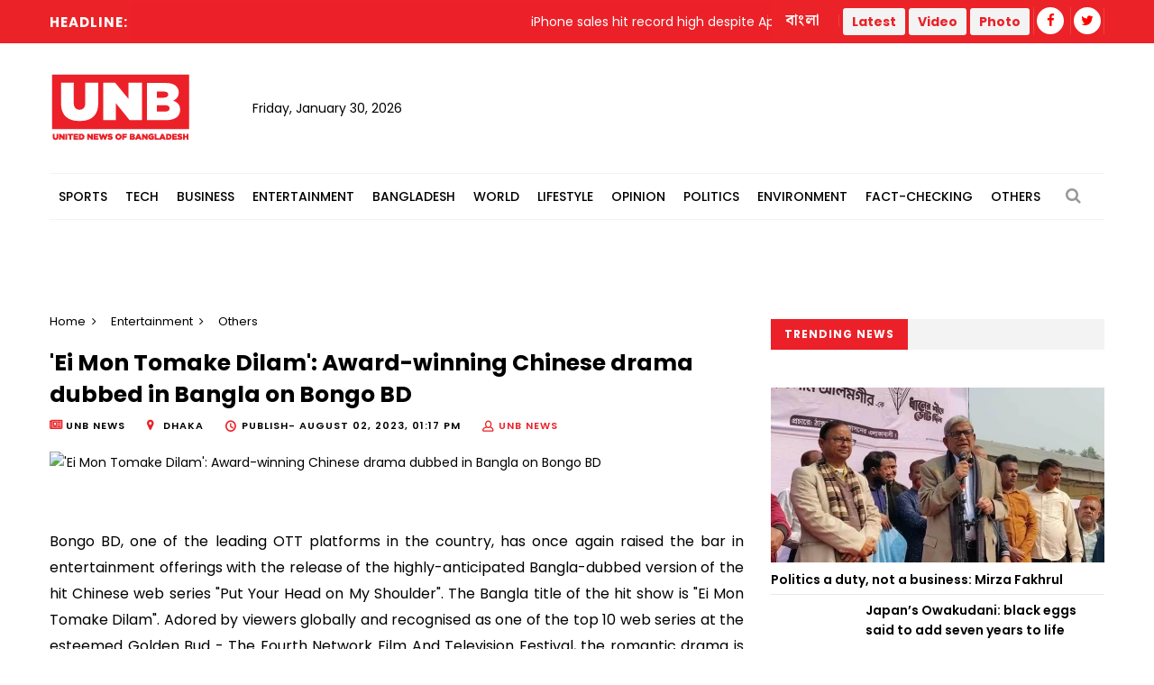

--- FILE ---
content_type: text/html; charset=UTF-8
request_url: https://www.unb.com.bd/category/Entertainment/ei-mon-tomake-dilam-award-winning-chinese-drama-dubbed-in-bangla-on-bongo-bd/119714
body_size: 12891
content:
<!DOCTYPE html>
<html lang="en"> 
<head>
    <meta charset="utf-8">
    <meta name="language" content="English">
    <meta http-equiv="X-UA-Compatible" content="IE=edge">
    <meta name="viewport" content="width=device-width, initial-scale=1">
    <meta property="fb:app_id" content="1515376705199330">
    <meta property="fb:pages" content="1642706449346863" />
    <!-- CSRF Token -->
    <meta name="csrf-token" content="X5RmUMQ3mOsY6Kzeivp1hz7KtMbpKlk7a6LZlxt4">
    <!--Favicon-->
    <link rel="shortcut icon" href="https://www.unb.com.bd/v2/images/logo/favicon.png" type="image/png">
    <link rel="icon" href="https://www.unb.com.bd/v2/images/logo/favicon.png" type="image/png">
    <div itemscope itemtype="http://schema.org/WebSite">
        <meta itemprop="name" content="United News of Bangladesh"/>
        <meta itemprop="alternateName" content="UNB"/>
        <meta itemprop="url" content="https://unb.com.bd/"/>
    </div>
    <!--google-site-verification-->
    <meta name="google-site-verification" content="oKNBerQ1ohXdoO9PD0tMN8KQToaVIN2fhhkgNPwcw4g" />
    <!--robots.txt-->
    <meta name="publisher" content="UNB">
    <meta content="ALL" name="robots">
    <meta name="robots" content="index, follow">
    <meta name="googlebot" content="index, follow">
    <meta name="googlebot-news" content="index, follow">

    <!-- Google Tag Manager -->
    <script>(function(w,d,s,l,i){w[l]=w[l]||[];w[l].push({'gtm.start':
                new Date().getTime(),event:'gtm.js'});var f=d.getElementsByTagName(s)[0],
            j=d.createElement(s),dl=l!='dataLayer'?'&l='+l:'';j.async=true;j.src=
            'https://www.googletagmanager.com/gtm.js?id='+i+dl;f.parentNode.insertBefore(j,f);
        })(window,document,'script','dataLayer','GTM-5KVRVHP');</script>

    <!-- Global site tag (gtag.js) - Google Analytics -->
    <script async src="https://www.googletagmanager.com/gtag/js?id=UA-72431235-3"></script>
    <script>
        window.dataLayer = window.dataLayer || [];
        function gtag(){dataLayer.push(arguments);}
        gtag('js', new Date());
        gtag('config', 'UA-72431235-3');
    </script>

    <!-- Google Analytics pageview -->
    <script>
        (function(i,s,o,g,r,a,m){i['GoogleAnalyticsObject']=r;i[r]=i[r]||function(){
            (i[r].q=i[r].q||[]).push(arguments)},i[r].l=1*new Date();a=s.createElement(o),
            m=s.getElementsByTagName(o)[0];a.async=1;a.src=g;m.parentNode.insertBefore(a,m)
        })(window,document,'script','https://www.google-analytics.com/analytics.js','ga');
        ga('create', 'UA-72431235-3', 'auto');
        ga('require', 'GTM-M59JM6F');
        ga('send', 'pageview');
    </script>

    <!-- schema.org markup -->
    <script data-schema="Organization" type="application/ld+json">
        {
          "@context": "https://schema.org",
          "@type": "NewsMediaOrganization",
          "name": "United News Bangladesh",
          "alternateName": "UNB",
          "url": "https://unb.com.bd",
          "logo": "https://unb.com.bd/frontend/images/unb-logo.png",
          "contactPoint": {
            "@type": "ContactPoint",
            "telephone": "+880-2-41030442",
            "contactType": "customer service",
            "areaServed": "BD",
            "availableLanguage": "en"
          },
          "sameAs": [
            "https://www.facebook.com/unbnewsroom",
            "https://twitter.com/unbnewsroom",
            "https://www.instagram.com/unbnewsroom/",
            "https://www.youtube.com/channel/UCO2Ds5LXqzQSH6HMnJFWYBA",
            "https://www.linkedin.com/company/united-news-bangladesh-unbconnect-com-",
            "https://www.unb.com.bd"
          ],
        "potentialAction": {
            "@type": "SearchAction",
            "target": "https://unb.com.bd/search?search={search_term_string}https://unb.com.bd/search?search=pm",
            "query-input": "required name=search_term_string"
          }
        }
    </script>

<script async src="https://www.googletagmanager.com/gtag/js?id=G-LH3TNDL4L7"></script>
<script>
  window.dataLayer = window.dataLayer || [];
  function gtag(){dataLayer.push(arguments);}
  gtag('js', new Date());

  gtag('config', 'G-LH3TNDL4L7');
</script>

    <!-- head meta's  -->
    
    <meta http-equiv="Content-Security-Policy" content="script-src 'self' ajax.cloudflare.com;">

    <title>&#039;Ei Mon Tomake Dilam&#039;: Award-winning Chinese drama dubbed in Bangla on Bongo BD  </title>
    <meta name="title" content=" &#039;Ei Mon Tomake Dilam&#039;: Award-winning Chinese drama dubbed in Bangla on Bongo BD  ">
    <meta name="abstract" content=" Bongo BD, one of the leading OTT platforms in the country, has once again raised the bar in entertainment offerings with the release of the highly-anticipated Bangla-dubbed version of the hit Chinese web series "Put Your Head on My Shoulder". The Bangla title of the hit show is "Ei Mon Tomake Dilam". Adored by viewers globally and recognised as one of the top 10 web series at the esteemed Golden Bud - The Fourth Network Film And Television Festival, the romantic drama is set to captivate Bangla-speaking audiences.
Based on the popular Chinese no ">
    <meta name="description" content=" Bongo BD, one of the leading OTT platforms in the country, has once again raised the bar in entertainment offerings with the release of the highly-anticipated Bangla-dubbed version of the hit Chinese web series "Put Your Head on My Shoulder". The Bangla title of the hit show is "Ei Mon Tomake Dilam". Adored by viewers globally and recognised as one of the top 10 web series at the esteemed Golden Bud - The Fourth Network Film And Television Festival, the romantic drama is set to captivate Bangla-speaking audiences.
Based on the popular Chinese no ">
    <meta name="keywords" content="  ">
    <meta name="news_keywords" content="  ">
    <!-- <link rel="canonical" href="https://www.unb.com.bd/m/category/Entertainment/ei-mon-tomake-dilam-award-winning-chinese-drama-dubbed-in-bangla-on-bongo-bd/119714" /> -->
    <!-- <link rel="canonical" href="https://www.unb.com.bd/index.php/m/category/Entertainment/ei-mon-tomake-dilam-award-winning-chinese-drama-dubbed-in-bangla-on-bongo-bd/119714" /> -->
    <!-- <link rel="canonical" href="https://www.unb.com.bd/index.php/category/Entertainment/ei-mon-tomake-dilam-award-winning-chinese-drama-dubbed-in-bangla-on-bongo-bd/119714" /> -->
    <link rel="canonical" href="https://www.unb.com.bd/category/entertainment/ei-mon-tomake-dilam-award-winning-chinese-drama-dubbed-in-bangla-on-bongo-bd/119714" />


    <meta property="og:site_name" content="unb.com.bd">
    <meta property="og:type" content="article">
    <meta property="og:locale" content="en_US">
    <meta property="og:title" content=" &#039;Ei Mon Tomake Dilam&#039;: Award-winning Chinese drama dubbed in Bangla on Bongo BD  ">
    <meta property="og:description" content=" Bongo BD, one of the leading OTT platforms in the country, has once again raised the bar in entertainment offerings with the release of the highly-anticipated Bangla-dubbed version of the hit Chinese web series "Put Your Head on My Shoulder". The Bangla title of the hit show is "Ei Mon Tomake Dilam". Adored by viewers globally and recognised as one of the top 10 web series at the esteemed Golden Bud - The Fourth Network Film And Television Festival, the romantic drama is set to captivate Bangla-speaking audiences.
Based on the popular Chinese no ">
    <meta property="og:url" content="https://www.unb.com.bd/category/Entertainment/ei-mon-tomake-dilam-award-winning-chinese-drama-dubbed-in-bangla-on-bongo-bd/119714">
    <meta property="og:image" content="https://www.unb.com.bd/watermark/category/Entertainment/english/119714/ei-mon-tomake-dilam-award-winning-chinese-drama-dubbed-in-bangla-on-bongo-bd">
    <meta property="og:image:secure_url" content="https://www.unb.com.bd/watermark/category/Entertainment/english/119714/ei-mon-tomake-dilam-award-winning-chinese-drama-dubbed-in-bangla-on-bongo-bd">

    <meta property="og:image:alt" content="https://www.unb.com.bd/v2/images/logo/unb-social-media.jpg">
    <meta property="og:image:width" content="1200" />
    <meta property="og:image:height" content="630" />

    <meta name="twitter:card" content="summary_large_image">
    <meta name="twitter:site" content="unb.com.bd">
    <meta name="twitter:title" content=" &#039;Ei Mon Tomake Dilam&#039;: Award-winning Chinese drama dubbed in Bangla on Bongo BD  ">
    <meta name="twitter:description" content=" Bongo BD, one of the leading OTT platforms in the country, has once again raised the bar in entertainment offerings with the release of the highly-anticipated Bangla-dubbed version of the hit Chinese web series "Put Your Head on My Shoulder". The Bangla title of the hit show is "Ei Mon Tomake Dilam". Adored by viewers globally and recognised as one of the top 10 web series at the esteemed Golden Bud - The Fourth Network Film And Television Festival, the romantic drama is set to captivate Bangla-speaking audiences.
Based on the popular Chinese no ">
    <meta name="twitter:url" content="https://www.unb.com.bd/category/Entertainment/ei-mon-tomake-dilam-award-winning-chinese-drama-dubbed-in-bangla-on-bongo-bd/119714" />
    <meta name="twitter:image" content="https://cosmosgroup.sgp1.digitaloceanspaces.com/news/1656636.webp " />

    <b:if cond='data:blog.postImageUrl'>
        <meta content='https://cosmosgroup.sgp1.digitaloceanspaces.com/news/1656636.webp ' name='twitter:image'/>
    </b:if>

    <!-- ====================== External  Stylesheets ========================== -->
    <link href="https://www.unb.com.bd/v2/css/bootstrap.css" rel="stylesheet" defer>
    <link href="https://www.unb.com.bd/v2/css/style.css" rel="stylesheet" defer>
    <link href="https://www.unb.com.bd/v2/css/responsive.css" rel="stylesheet">
    <link href="https://www.unb.com.bd/v2/css/modify.css" rel="stylesheet">

    <!--Color Themes-->
    <link id="theme-color-file" href="https://www.unb.com.bd/v2/css/color-themes/default-theme.css" rel="stylesheet" defer>

    <link rel="stylesheet" href="https://www.unb.com.bd/v2/custom/common.css">
    

    <script>
        document.addEventListener("DOMContentLoaded", () => {
            if ("PerformanceObserver" in window) {
                const observer = new PerformanceObserver((entryList) => {
                    const entries = entryList.getEntries();
                    for (const entry of entries) {
                        if (entry.element && entry.entryType === "largest-contentful-paint") {
                            const lcpImage = entry.element;
                            if (lcpImage.tagName === "IMG" && !document.querySelector(`link[href="${lcpImage.src}"]`)) {
                                const preloadLink = document.createElement("link");
                                preloadLink.rel = "preload";
                                preloadLink.as = "image";
                                preloadLink.href = lcpImage.src;
                                document.head.appendChild(preloadLink);
                            }
                        }
                    }
                });
                observer.observe({ type: "largest-contentful-paint", buffered: true });
            }
        });
    </script>
    <!--Google Adsense-->
    <script async src="https://pagead2.googlesyndication.com/pagead/js/adsbygoogle.js?client=ca-pub-9190890588884247"
            crossorigin="anonymous"></script>
    <script>
        (adsbygoogle = window.adsbygoogle || []).push({});
    </script>
</head>
<body>
    <div class="page-wrapper" id="action">
        <!-- Preloader -->
        

        
        <!-- Main Header -->
    
    <header class="main-header">
    	<!--Header Top-->
    	<div class="header-top">
            <div class="auto-container">
                <div class="clearfix">
                    <!--Top Left-->
                        <div class="top-left col-md-7 col-sm-12 col-xs-12">










                    <!--headline scroll new section)-->
                            <div class="ticker-wrap headline">
                                <div class="trend headline">Headline:</div>
                                <div class="ticker Headline" id="tickerNews">
                                                                        <div class="ticker__item headline">iPhone sales hit record high despite Apple’s AI setbacks</div>
                                                                        <div class="ticker__item headline">De Kock’s century in 100th T20 powers South Africa to series win</div>
                                                                        <div class="ticker__item headline">Trump threatens 50% tariff on Canadian aircraft, escalating trade war</div>
                                                                        <div class="ticker__item headline">Unhealthy air grips Dhaka, ranks second globally</div>
                                                                    </div>
                            </div>
                        </div>
                    <!--Top Right-->
                    <div class="top-right pull-right col-md-5 col-sm-12 col-xs-12">
                        <ul class="top-nav">
                        	<li><a href="https://www.unb.com.bd/bangla">বাংলা</a></li>
                           
                        </ul>
                       
                        <ul class="social-nav social-header">
                            <button type="button" class="btn btn-success header">
                                <a href="https://www.unb.com.bd/latestnews" target=""><b class="repto-text">Latest</b></a>
                            </button>
                            <button type="button" class="btn btn-success header">
                                <a href="https://www.unb.com.bd/video" target="_blank"><b class="repto-text">Video</b></a>
                            </button>
                            <button type="button" class="btn btn-success header">
                                <a href="https://www.unb.com.bd/photo-gallery" target="_blank"><b class="repto-text">Photo</b></a>
                            </button>
                            <li><a href="https://www.facebook.com/unbnewsroom/" target="_blank"><span class="fa fa-facebook"></span></a>
                            </li>
                            <li><a href="https://twitter.com/unbnewsroom" target="_blank"><span class="fa fa-twitter"></span></a></li>
                            
                        </ul>
                    </div>
                </div>
            </div>
        </div>
    	<!--Header-Upper-->
        <div class="header-upper">
        	<div class="auto-container">
            	<div class="clearfix">

                  <div class="pull-left logo-outer flex align-items-center">
                    	<div class="logo"><a href="/"></a><h1 style="display: none;">United News of Bangladesh</h1></div>
                        <div class="header-date">
                            <span id="date"></span>
                            <script>
                                const date = new Date();
                                // need date in this format day, date month year
                                const options = { weekday: 'long', year: 'numeric', month: 'long', day: 'numeric' };
                                document.getElementById("date").innerHTML = date.toLocaleDateString("en-US", options);
                            </script>
                        </div>
                    </div>

                    <!--leaderboard Banner either google ads or static)-->

 <script src="https://code.jquery.com/jquery-3.6.4.min.js"></script>

<script>
    $(document).ready(function() {
        $('#incrementButton').on('click', function() {
            // Make an AJAX request
            $.ajax({
                url: '/incrementHitCount', // Assuming the route is '/incrementHitCount'
                method: 'GET',
                dataType: 'json',
                success: function(response) {
                    if (response.success) {
                        console.log(response.message);
                        // Handle success, if needed
                    } else {
                        console.error('Error incrementing hit count');
                        // Handle error, if needed
                    }
                },
                error: function(xhr, status, error) {
                    console.error('AJAX request failed');
                    // Handle AJAX error, if needed
                }
            });
        });
    });
</script>
   <div class="pull-right upper-right">
    <div class="">
              
        
                                                         <!-- <img src="https://cosmosgroup.sgp1.cdn.digitaloceanspaces.com/advertise/BuOocFSGx58klxsDse8ZX4b2Vw1R86ITVbgEYDdD.jpg" id="imagePreview"
                class="avatar img-thumbnail add-news" alt="unb news preview" style="height: 200px; width: 300px;"> -->
          
                                    
            </div>
</div>


                    <div class="pull-right mobile-upper-right clearfix hidden-lg hidden-sm hidden-md">
                        <button type="button" class="btn header" style="background-color: white; margin-inline-start: 2px; font-size:1.3rem">
                            <a href="https://www.unb.com.bd/latestnews" target="" class="text-dark" style="text-decoration: none;">
                                <b class="">Latest</b>
                            </a>
                        </button>
                        
                       	<a class="bn-version" href="https://www.unb.com.bd/bangla"><span class="bn-version" style="font-size:1.25rem"> বাংলা </span></a>
                    </div>





                	

                	

                </div>
            </div>
        </div>
        <!--End Header Upper-->

        <!--Header Lower-->
<div class="header-lower menu-section"> 
 

    <div class="auto-container">
        <div class="nav-outer clearfix">
            <!-- Main Menu -->
            <nav class="main-menu">
                <div class="navbar-header">
                    <!-- Toggle Button -->    	
                    <button type="button" class="navbar-toggle" data-toggle="collapse" data-target="#bs-example-navbar-collapse-1">
                    <span class="icon-bar"></span>
                    <span class="icon-bar"></span>
                    <span class="icon-bar"></span>
                    </button>
                </div>
                
                <div class="navbar-collapse collapse clearfix" id="bs-example-navbar-collapse-1">
                    <ul class="navigation clearfix">
                        
                                                                                <li class="dropdown dropdown-link">
                                <a  href="https://www.unb.com.bd/category/17/Sports">Sports</a>
                                <ul>
                                                                        <li class="dropdown-link"><a href="https://www.unb.com.bd/subcategory/50/Athletics">Athletics</a></li>
                                                                        <li class="dropdown-link"><a href="https://www.unb.com.bd/subcategory/20/Cricket">Cricket</a></li>
                                                                        <li class="dropdown-link"><a href="https://www.unb.com.bd/subcategory/21/Football">Football</a></li>
                                                                        <li class="dropdown-link"><a href="https://www.unb.com.bd/subcategory/22/Others">Others</a></li>
                                                                    </ul>
                            </li>
                                                                                                            <li class="dropdown dropdown-link">
                                <a  href="https://www.unb.com.bd/category/19/Tech">Tech</a>
                                <ul>
                                                                        <li class="dropdown-link"><a href="https://www.unb.com.bd/subcategory/31/Gadget">Gadget</a></li>
                                                                        <li class="dropdown-link"><a href="https://www.unb.com.bd/subcategory/43/Games">Games</a></li>
                                                                        <li class="dropdown-link"><a href="https://www.unb.com.bd/subcategory/30/Science-&amp;-Innovation">Science &amp; Innovation</a></li>
                                                                        <li class="dropdown-link"><a href="https://www.unb.com.bd/subcategory/33/Social-Media">Social Media</a></li>
                                                                        <li class="dropdown-link"><a href="https://www.unb.com.bd/subcategory/32/Tech-News">Tech News</a></li>
                                                                    </ul>
                            </li>
                                                                                                            <li class="dropdown dropdown-link">
                                <a  href="https://www.unb.com.bd/category/16/Business">Business</a>
                                <ul>
                                                                        <li class="dropdown-link"><a href="https://www.unb.com.bd/subcategory/47/Business-Analysis">Business Analysis</a></li>
                                                                        <li class="dropdown-link"><a href="https://www.unb.com.bd/subcategory/52/Jobs">Jobs</a></li>
                                                                        <li class="dropdown-link"><a href="https://www.unb.com.bd/subcategory/18/Local-Business">Local Business</a></li>
                                                                        <li class="dropdown-link"><a href="https://www.unb.com.bd/subcategory/63/Remittance">Remittance</a></li>
                                                                        <li class="dropdown-link"><a href="https://www.unb.com.bd/subcategory/16/RMG">RMG</a></li>
                                                                        <li class="dropdown-link"><a href="https://www.unb.com.bd/subcategory/15/Share-Market">Share Market</a></li>
                                                                        <li class="dropdown-link"><a href="https://www.unb.com.bd/subcategory/19/World-Business">World Business</a></li>
                                                                    </ul>
                            </li>
                                                                                                            <li class="dropdown dropdown-link">
                                <a  href="https://www.unb.com.bd/category/20/Entertainment">Entertainment</a>
                                <ul>
                                                                        <li class="dropdown-link"><a href="https://www.unb.com.bd/subcategory/34/Cinema">Cinema</a></li>
                                                                        <li class="dropdown-link"><a href="https://www.unb.com.bd/subcategory/36/Others">Others</a></li>
                                                                        <li class="dropdown-link"><a href="https://www.unb.com.bd/subcategory/41/Royal-Family">Royal Family</a></li>
                                                                        <li class="dropdown-link"><a href="https://www.unb.com.bd/subcategory/35/TV">TV</a></li>
                                                                    </ul>
                            </li>
                                                                                                            <li class="dropdown dropdown-link">
                                <a  href="https://www.unb.com.bd/category/14/Bangladesh">Bangladesh</a>
                                <ul>
                                                                        <li class="dropdown-link"><a href="https://www.unb.com.bd/subcategory/11/District">District</a></li>
                                                                        <li class="dropdown-link"><a href="https://www.unb.com.bd/subcategory/10/Education">Education</a></li>
                                                                        <li class="dropdown-link"><a href="https://www.unb.com.bd/subcategory/65/Festival">Festival</a></li>
                                                                        <li class="dropdown-link"><a href="https://www.unb.com.bd/subcategory/8/Foreign-Affairs">Foreign Affairs</a></li>
                                                                        <li class="dropdown-link"><a href="https://www.unb.com.bd/subcategory/62/Health">Health</a></li>
                                                                        <li class="dropdown-link"><a href="https://www.unb.com.bd/subcategory/9/Law-&amp;-Order">Law &amp; Order</a></li>
                                                                        <li class="dropdown-link"><a href="https://www.unb.com.bd/subcategory/51/Obituary">Obituary</a></li>
                                                                        <li class="dropdown-link"><a href="https://www.unb.com.bd/subcategory/40/Others">Others</a></li>
                                                                        <li class="dropdown-link"><a href="https://www.unb.com.bd/subcategory/57/Parliament">Parliament</a></li>
                                                                        <li class="dropdown-link"><a href="https://www.unb.com.bd/subcategory/55/PMO">PMO</a></li>
                                                                        <li class="dropdown-link"><a href="https://www.unb.com.bd/subcategory/56/President">President</a></li>
                                                                    </ul>
                            </li>
                                                                                                            <li class="dropdown dropdown-link">
                                <a  href="https://www.unb.com.bd/category/18/World">World</a>
                                <ul>
                                                                        <li class="dropdown-link"><a href="https://www.unb.com.bd/subcategory/24/Africa">Africa</a></li>
                                                                        <li class="dropdown-link"><a href="https://www.unb.com.bd/subcategory/23/Asia">Asia</a></li>
                                                                        <li class="dropdown-link"><a href="https://www.unb.com.bd/subcategory/25/Australia">Australia</a></li>
                                                                        <li class="dropdown-link"><a href="https://www.unb.com.bd/subcategory/26/Europe">Europe</a></li>
                                                                        <li class="dropdown-link"><a href="https://www.unb.com.bd/subcategory/64/health">health</a></li>
                                                                        <li class="dropdown-link"><a href="https://www.unb.com.bd/subcategory/27/Latin-America">Latin America</a></li>
                                                                        <li class="dropdown-link"><a href="https://www.unb.com.bd/subcategory/28/Middle-East">Middle East</a></li>
                                                                        <li class="dropdown-link"><a href="https://www.unb.com.bd/subcategory/44/Others">Others</a></li>
                                                                        <li class="dropdown-link"><a href="https://www.unb.com.bd/subcategory/42/USA">USA</a></li>
                                                                        <li class="dropdown-link"><a href="https://www.unb.com.bd/subcategory/29/USA-and-Canada">USA and Canada</a></li>
                                                                    </ul>
                            </li>
                                                                                                            <li class="dropdown dropdown-link">
                                <a  href="https://www.unb.com.bd/category/21/Lifestyle">Lifestyle</a>
                                <ul>
                                                                        <li class="dropdown-link"><a href="https://www.unb.com.bd/subcategory/37/Arts-&amp;-Culture">Arts &amp; Culture</a></li>
                                                                        <li class="dropdown-link"><a href="https://www.unb.com.bd/subcategory/39/Fashion">Fashion</a></li>
                                                                        <li class="dropdown-link"><a href="https://www.unb.com.bd/subcategory/46/Food">Food</a></li>
                                                                        <li class="dropdown-link"><a href="https://www.unb.com.bd/subcategory/38/Health-&amp;-Fitness">Health &amp; Fitness</a></li>
                                                                        <li class="dropdown-link"><a href="https://www.unb.com.bd/subcategory/45/Others">Others</a></li>
                                                                        <li class="dropdown-link"><a href="https://www.unb.com.bd/subcategory/68/Study-Abroad">Study Abroad</a></li>
                                                                        <li class="dropdown-link"><a href="https://www.unb.com.bd/subcategory/48/Travel">Travel</a></li>
                                                                    </ul>
                            </li>
                                                                                                            <li class="dropdown-link"><a href="https://www.unb.com.bd/category/22/Opinion">Opinion</a></li>
                                                                                                            <li class="dropdown dropdown-link">
                                <a  href="https://www.unb.com.bd/category/15/Politics">Politics</a>
                                <ul>
                                                                        <li class="dropdown-link"><a href="https://www.unb.com.bd/subcategory/58/Awami-League">Awami League</a></li>
                                                                        <li class="dropdown-link"><a href="https://www.unb.com.bd/subcategory/59/BNP">BNP</a></li>
                                                                        <li class="dropdown-link"><a href="https://www.unb.com.bd/subcategory/49/Election">Election</a></li>
                                                                        <li class="dropdown-link"><a href="https://www.unb.com.bd/subcategory/66/Jamaat-e-Islami">Jamaat-e-Islami</a></li>
                                                                        <li class="dropdown-link"><a href="https://www.unb.com.bd/subcategory/60/Jatiya-Party">Jatiya Party</a></li>
                                                                        <li class="dropdown-link"><a href="https://www.unb.com.bd/subcategory/67/NCP">NCP</a></li>
                                                                        <li class="dropdown-link"><a href="https://www.unb.com.bd/subcategory/61/Others">Others</a></li>
                                                                    </ul>
                            </li>
                                                                                                            <li class="dropdown-link"><a href="https://www.unb.com.bd/category/25/Environment">Environment</a></li>
                                                                                                            <li class="dropdown-link"><a href="https://www.unb.com.bd/category/36/Fact-Checking">Fact-Checking</a></li>
                                                                            <li class="dropdown dropdown-link">
                            <a href="#">Others</a>
                            <ul>
                                <li class="dropdown-link">
                                    <a href="https://www.unb.com.bd/category/23/special">Special</a>
                                </li>
                                <li class="dropdown-link">
                                    <a href="https://www.unb.com.bd/category/27/Science">Science</a>
                                </li>
                                
                                
                                <li class="dropdown-link">
                                    <a href="https://www.unb.com.bd/newstoday">Today's news list</a>
                                </li>
                                 <li class="dropdown-link">
                                    <a href="https://www.unb.com.bd/category/35/Press-Releases">Press Releases</a>
                                </li>
                           
                            </ul>
                        </li>
                    </ul>
                </div>
            </nav>
            <!-- Main Menu End-->
            <div class="outer-box">
                <!--Search Box-->
                <div class="search-box-outer">
                    <div class="dropdown">
                        <button class="search-box-btn dropdown-toggle" type="button" id="dropdownMenu1" data-toggle="dropdown" aria-haspopup="true" aria-expanded="false"><span class="fa fa-search"></span></button>
                        <ul class="dropdown-menu pull-right search-panel" aria-labelledby="dropdownMenu1">
                            <li class="panel-outer">
                                <div class="form-container">
                                    <form method="GET" action="https://www.unb.com.bd/search">
                                        <div class="form-group">
                                            <input type="search" name="q" value="" placeholder="Search Here..." required>
                                            <button type="submit" class="search-btn"><span class="fa fa-search"></span></button>
                                        </div>
                                    </form>
                                </div>
                            </li>
                        </ul>
                    </div>
                </div>
                
            </div>
            
            <!-- Hidden Nav Toggler -->
                <div class="nav-toggler">
                    <button class="hidden-bar-opener"><span class="icon qb-menu1"></span></button>
                </div>
            
        </div>
    </div>
</div>
<!--End Header Lower-->
    	
        <!--Sticky Header-->

               	        <div class="sticky-header">
            <div class="auto-container clearfix">
                <!--Logo-->
                <div class="logo pull-left">
                    <a href="https://www.unb.com.bd" class="img-responsive" title=""></a>
                </div>
                
                <!--Right Col-->
                <div class="right-col pull-right">
                    <!-- Main Menu -->
                    <nav class="main-menu">
                        <div class="navbar-header">
                            <!-- Toggle Button -->    	
                            <button type="button" class="navbar-toggle" data-toggle="collapse" data-target=".navbar-collapse">
                            <span class="icon-bar"></span>
                            <span class="icon-bar"></span>
                            <span class="icon-bar"></span>
                            </button>
                        </div>
                        
                        <div class="navbar-collapse collapse clearfix">
                            <ul class="navigation clearfix sticky">
                                <li><a href="https://www.unb.com.bd/bangla">বাংলা সংস্করণ</a></li>
                                <li><a href="https://www.unb.com.bd/latestnews">Latest</a></li>
                                <li><a href="https://www.unb.com.bd/video">Video</a></li>
                                <li><a href="https://www.unb.com.bd/photo-gallery">Photo</a></li>
                                <li class="social-header"><a href="https://www.facebook.com/unbnewsroom" target="_blank"><span class="fa fa-facebook"></span></a></li>
                                <li class="social-header"><a href="https://twitter.com/unbnewsroom" target="_blank"><span class="fa fa-twitter"></span></a></li>
                            </ul>
                        </div>
                    </nav><!-- Main Menu End-->
                </div>
                
            </div>
        </div>
        <!--End Sticky Header-->
        
    </header>
    <!--End Header Style Two -->
    
    <!-- Hidden Navigation Bar -->
    <section class="hidden-bar left-align">
        
        <div class="hidden-bar-closer">
            <button><span class="qb-close-button"></span></button>
        </div>
        
        <!-- Hidden Bar Wrapper -->
        <div class="hidden-bar-wrapper">
             <!--Options Box-->
             <div class="options-box">
            	<!--Sidebar Search-->
                <div class="sidebar-search">
                    <form method="get" action="https://www.unb.com.bd/search">
                        <div class="form-group">
                            <input type="search" name="q" value="" placeholder="Search Here..." required="">
                            <button type="submit" class="theme-btn"><span class="fa fa-search"></span></button>
                        </div>
                    </form>
                </div>
                
                <!-- .Side-menu -->
                <div class="side-menu">
    <!--navigation-->
    <ul class="navigation clearfix">
                                <li class="dropdown">
                <a class="dropdown-link" href="https://www.unb.com.bd/category/17/Sports">Sports</a>
                <ul>
                                        <li><a href="https://www.unb.com.bd/subcategory/50/Athletics">Athletics</a></li>
                                        <li><a href="https://www.unb.com.bd/subcategory/20/Cricket">Cricket</a></li>
                                        <li><a href="https://www.unb.com.bd/subcategory/21/Football">Football</a></li>
                                        <li><a href="https://www.unb.com.bd/subcategory/22/Others">Others</a></li>
                                    </ul>
            </li>

                                            <li class="dropdown">
                <a class="dropdown-link" href="https://www.unb.com.bd/category/19/Tech">Tech</a>
                <ul>
                                        <li><a href="https://www.unb.com.bd/subcategory/31/Gadget">Gadget</a></li>
                                        <li><a href="https://www.unb.com.bd/subcategory/43/Games">Games</a></li>
                                        <li><a href="https://www.unb.com.bd/subcategory/30/Science-&amp;-Innovation">Science &amp; Innovation</a></li>
                                        <li><a href="https://www.unb.com.bd/subcategory/33/Social-Media">Social Media</a></li>
                                        <li><a href="https://www.unb.com.bd/subcategory/32/Tech-News">Tech News</a></li>
                                    </ul>
            </li>

                                            <li class="dropdown">
                <a class="dropdown-link" href="https://www.unb.com.bd/category/16/Business">Business</a>
                <ul>
                                        <li><a href="https://www.unb.com.bd/subcategory/47/Business-Analysis">Business Analysis</a></li>
                                        <li><a href="https://www.unb.com.bd/subcategory/52/Jobs">Jobs</a></li>
                                        <li><a href="https://www.unb.com.bd/subcategory/18/Local-Business">Local Business</a></li>
                                        <li><a href="https://www.unb.com.bd/subcategory/63/Remittance">Remittance</a></li>
                                        <li><a href="https://www.unb.com.bd/subcategory/16/RMG">RMG</a></li>
                                        <li><a href="https://www.unb.com.bd/subcategory/15/Share-Market">Share Market</a></li>
                                        <li><a href="https://www.unb.com.bd/subcategory/19/World-Business">World Business</a></li>
                                    </ul>
            </li>

                                            <li class="dropdown">
                <a class="dropdown-link" href="https://www.unb.com.bd/category/20/Entertainment">Entertainment</a>
                <ul>
                                        <li><a href="https://www.unb.com.bd/subcategory/34/Cinema">Cinema</a></li>
                                        <li><a href="https://www.unb.com.bd/subcategory/36/Others">Others</a></li>
                                        <li><a href="https://www.unb.com.bd/subcategory/41/Royal-Family">Royal Family</a></li>
                                        <li><a href="https://www.unb.com.bd/subcategory/35/TV">TV</a></li>
                                    </ul>
            </li>

                                            <li class="dropdown">
                <a class="dropdown-link" href="https://www.unb.com.bd/category/14/Bangladesh">Bangladesh</a>
                <ul>
                                        <li><a href="https://www.unb.com.bd/subcategory/11/District">District</a></li>
                                        <li><a href="https://www.unb.com.bd/subcategory/10/Education">Education</a></li>
                                        <li><a href="https://www.unb.com.bd/subcategory/65/Festival">Festival</a></li>
                                        <li><a href="https://www.unb.com.bd/subcategory/8/Foreign-Affairs">Foreign Affairs</a></li>
                                        <li><a href="https://www.unb.com.bd/subcategory/62/Health">Health</a></li>
                                        <li><a href="https://www.unb.com.bd/subcategory/9/Law-&amp;-Order">Law &amp; Order</a></li>
                                        <li><a href="https://www.unb.com.bd/subcategory/51/Obituary">Obituary</a></li>
                                        <li><a href="https://www.unb.com.bd/subcategory/40/Others">Others</a></li>
                                        <li><a href="https://www.unb.com.bd/subcategory/57/Parliament">Parliament</a></li>
                                        <li><a href="https://www.unb.com.bd/subcategory/55/PMO">PMO</a></li>
                                        <li><a href="https://www.unb.com.bd/subcategory/56/President">President</a></li>
                                    </ul>
            </li>

                                            <li class="dropdown">
                <a class="dropdown-link" href="https://www.unb.com.bd/category/18/World">World</a>
                <ul>
                                        <li><a href="https://www.unb.com.bd/subcategory/24/Africa">Africa</a></li>
                                        <li><a href="https://www.unb.com.bd/subcategory/23/Asia">Asia</a></li>
                                        <li><a href="https://www.unb.com.bd/subcategory/25/Australia">Australia</a></li>
                                        <li><a href="https://www.unb.com.bd/subcategory/26/Europe">Europe</a></li>
                                        <li><a href="https://www.unb.com.bd/subcategory/64/health">health</a></li>
                                        <li><a href="https://www.unb.com.bd/subcategory/27/Latin-America">Latin America</a></li>
                                        <li><a href="https://www.unb.com.bd/subcategory/28/Middle-East">Middle East</a></li>
                                        <li><a href="https://www.unb.com.bd/subcategory/44/Others">Others</a></li>
                                        <li><a href="https://www.unb.com.bd/subcategory/42/USA">USA</a></li>
                                        <li><a href="https://www.unb.com.bd/subcategory/29/USA-and-Canada">USA and Canada</a></li>
                                    </ul>
            </li>

                                            <li class="dropdown">
                <a class="dropdown-link" href="https://www.unb.com.bd/category/21/Lifestyle">Lifestyle</a>
                <ul>
                                        <li><a href="https://www.unb.com.bd/subcategory/37/Arts-&amp;-Culture">Arts &amp; Culture</a></li>
                                        <li><a href="https://www.unb.com.bd/subcategory/39/Fashion">Fashion</a></li>
                                        <li><a href="https://www.unb.com.bd/subcategory/46/Food">Food</a></li>
                                        <li><a href="https://www.unb.com.bd/subcategory/38/Health-&amp;-Fitness">Health &amp; Fitness</a></li>
                                        <li><a href="https://www.unb.com.bd/subcategory/45/Others">Others</a></li>
                                        <li><a href="https://www.unb.com.bd/subcategory/68/Study-Abroad">Study Abroad</a></li>
                                        <li><a href="https://www.unb.com.bd/subcategory/48/Travel">Travel</a></li>
                                    </ul>
            </li>

                                            <li><a href="https://www.unb.com.bd/category/22/Opinion">Opinion</a></li>
                                            <li class="dropdown">
                <a class="dropdown-link" href="https://www.unb.com.bd/category/15/Politics">Politics</a>
                <ul>
                                        <li><a href="https://www.unb.com.bd/subcategory/58/Awami-League">Awami League</a></li>
                                        <li><a href="https://www.unb.com.bd/subcategory/59/BNP">BNP</a></li>
                                        <li><a href="https://www.unb.com.bd/subcategory/49/Election">Election</a></li>
                                        <li><a href="https://www.unb.com.bd/subcategory/66/Jamaat-e-Islami">Jamaat-e-Islami</a></li>
                                        <li><a href="https://www.unb.com.bd/subcategory/60/Jatiya-Party">Jatiya Party</a></li>
                                        <li><a href="https://www.unb.com.bd/subcategory/67/NCP">NCP</a></li>
                                        <li><a href="https://www.unb.com.bd/subcategory/61/Others">Others</a></li>
                                    </ul>
            </li>

                                            <li><a href="https://www.unb.com.bd/category/25/Environment">Environment</a></li>
                                            <li><a href="https://www.unb.com.bd/category/36/Fact-Checking">Fact-Checking</a></li>
                            <li class="dropdown">
            <a class="dropdown-link" href="#">Others</a>
            <ul>
                <li>
                    <a href="https://www.unb.com.bd/category/23/special">Special</a>
                </li>
                <li>
                    <a href="https://www.unb.com.bd/category/22/Opinion">Opinion</a>
                </li>
                
                <li>
                    <a href="https://www.unb.com.bd/newstoday">Today's news list</a>
                </li>
                <li>
                     <a href="https://www.unb.com.bd/category/35/Press-Releases">Press Releases</a>
                </li>
            </ul>
        </li>
    </ul>
</div>
                <!-- /.Side-menu -->
            
                <!--Social Links-->
                <ul class="social-links clearfix">
                    <li><a href="https://www.facebook.com/unbnewsroom"><span class="fa fa-facebook-f"></span></a></li>
                    <li><a href="https://twitter.com/unbnewsroom"><span class="fa fa-twitter"></span></a></li>                  
                </ul>
                
            </div>
            
        </div><!-- / Hidden Bar Wrapper -->
        
    </section>
        <!-- End / Hidden Bar -->


        <main>
            




<!-- End / Hidden Bar -->

<!--
<div class="text-center">
    <div class="add-image">
   
        <a href="https://unb.com.bd/cwc2023/" target="_blank">
            <img loading="lazy" class="leaderboard-ads" src="https://cosmosgroup.sgp1.cdn.digitaloceanspaces.com/advertise/cwc_banner.gif" width="1170" height="100"/>
        </a>
     
    </div>
</div>
 -->

<div class="fullwidth-add text-center hidden-xs">



    <div class="image ads">
        <br>
        <script async src="https://pagead2.googlesyndication.com/pagead/js/adsbygoogle.js"></script>

        <ins class="adsbygoogle news-details-top"
             style="display:block height: 150px;"
             data-ad-client="ca-pub-9190890588884247"
             data-ad-slot="1393079357"
             data-ad-format="auto"
             data-full-width-responsive="true"></ins>
           <script>
                    (adsbygoogle = window.adsbygoogle || []).push({});
           </script>
        <br>
    </div>
</div>
<!--Sidebar Page Container-->
<div class="sidebar-page-container news-details">
    <div class="auto-container">
        <div class="row clearfix">
            
            <!--Content Side-->
            <div class="content-side col-lg-8 col-md-8 col-sm-12 col-xs-12">
                <div class="content">
                    <div class="blog-single news-details">
                        <div class="inner-box">
                                <div class="upper-box">
                                    <ul class="breadcrumb-bar hidden-xs">
                                        <li><a href="https://www.unb.com.bd">Home</a></li>
                                        <li><a href="https://www.unb.com.bd/category/20/Entertainment">Entertainment</a></li>
                                        <li>Others</li>
                                    </ul>
            
                                    <ul class="breadcrumb-bar hidden-sm hidden-md hidden-lg">
                                       <!-- <li class="mobile-category">
                                            <a href="https://www.unb.com.bd/category/20/Entertainment">Entertainment</a>
                                        </li> -->
                                        <li><a href="https://www.unb.com.bd">Home</a></li>
                                        <li><a href="https://www.unb.com.bd/category/20/Entertainment">Entertainment</a></li>
                                        <li>Others</li>
                                    </ul>
                                
                                    <h1 style="font-size: 2.5rem; font-weight: bold; margin: 0.17em 0;">&#039;Ei Mon Tomake Dilam&#039;: Award-winning Chinese drama dubbed in Bangla on Bongo BD </h1>

                                    
                                                                        <ul class="post-meta hidden-sm hidden-md hidden-lg">
                                   
                                                                                    <li class="news-section-bar"><span class="icon fa fa-map-marker"></span>Dhaka</li>
                                                                                <li><span class="icon qb-clock"></span>August 02, 2023, 01:17 PM</li>
                                        <li><span class="icon qb-user2"></span>by      <a href="/author/17">
        UNB NEWS
    </a>
</li>

                                    </ul>
                                    <ul class="post-meta hidden-xs">
                                        <li class="news-section-bar"><span class="icon fa fa-newspaper-o"></span>UNB News</li>
                                                                                <li class="news-section-bar"><span class="icon fa fa-map-marker"></span>Dhaka</li>
                                                                                <li class="news-section-bar">
                                            Publish- <span class="icon qb-clock"></span>August 02, 2023, 01:17 PM
                                        </li>
            
                                        <li class="news-section-bar">
                                            <span class="icon qb-user2"></span>
                                            <span>      <a href="/author/17">
        UNB NEWS
    </a>
</span>
                                        </li>
                                        
                                                                            </ul>
                                    
                                    <div class="social-icon-one alternate">
                                        <div id="share-top">
                                            <div class="row">
                                                <div class="fb-like col-md-6 col-sm-6 col-xs-4"
                                                    data-href="https://www.facebook.com/unbnewsroom/" data-layout="button_count"
                                                    data-size="large" data-show-faces="true" data-share="false">
                                                </div>
                                                <div class="sharethis-inline-share-buttons col-md-6 col-sm-6 col-xs-8"></div>
                                            </div>
                                        </div>
                                    </div>
                                </div>
                                <div class="image details">
                                    <img 
  loading="lazy" 
  src=" https://cosmosgroup.sgp1.digitaloceanspaces.com/news/1656636.webp "  
  srcset=" 
            https://cosmosgroup.sgp1.digitaloceanspaces.com/news/1656636.webp 480w, 
            https://cosmosgroup.sgp1.digitaloceanspaces.com/news/1656636.webp 768w, 
            https://cosmosgroup.sgp1.digitaloceanspaces.com/news/1656636.webp 1200w 
          "  
  sizes="(max-width: 600px) 480px,  
         (max-width: 992px) 768px,  
         1200px"  
  alt="&#039;Ei Mon Tomake Dilam&#039;: Award-winning Chinese drama dubbed in Bangla on Bongo BD " />


                                                                    </div>
                            <!-- full wide ads -->
                                <div class="fullwidth-add text-center">
                                    <br>
                                     <div class="image ads">
                                  <script async src="https://pagead2.googlesyndication.com/pagead/js/adsbygoogle.js"></script>
                                           <ins class="adsbygoogle"
                                                    style="display: block; width: 0px; height: 0px;"
                                                    data-ad-client="ca-pub-9190890588884247"
                                                    data-ad-slot="3251944177"
                                                    data-ad-format="horizontal"
                                                    data-full-width-responsive="true"
                                                    data-ad-layout="in-article"
                                                    data-ad-format="fluid">
                                                </ins>
                                      <script>
                                         (adsbygoogle = window.adsbygoogle || []).push({});
                                      </script>
                                      </div>  

                                    <!-- Start Hatil Random Ad -->
                                      <!--    <div class="text-center">
                                            <a id="hatilAdLink" href="#" target="_blank">
                                                <img loading="lazy" id="hatilAdImage" src="#" alt="Hatil Ad">
                                            </a>
                                        </div> -->
                                    <!-- End Hatil Random Ad -->


                                    <!-- start daraz ads for one month campaign after that disable the code -->
                                    <!-- <div class="hidden-xs">
                                        <a href="https://click.daraz.com.bd/e/_CVu3sf"><img loading="lazy" src="https://www.unb.com.bd/v2/images/ads/daraz.webp" alt="Daraz Ads"></a>
                                    </div> 
                                    <div class="hidden-md hidden-lg hidden-sm text-center" >
                                        <a href="https://click.daraz.com.bd/e/_CVu3sf"><img loading="lazy" src="https://www.unb.com.bd/v2/images/ads/daraz-mobile.webp" alt="Daraz Ads"></a>
                                    </div> -->

                                    <!-- end daraz ads for one month campaign after that disable the code -->

                                    <br>
                                </div>


                            <div class="text">
                                                                                                                                                                                <div class="news-article-text-block text-patter-edit ref-link">
                                            <p>Bongo BD, one of the leading OTT platforms in the country, has once again raised the bar in entertainment offerings with the release of the highly-anticipated Bangla-dubbed version of the hit Chinese web series "Put Your Head on My Shoulder". The Bangla title of the hit show is "Ei Mon Tomake Dilam". Adored by viewers globally and recognised as one of the top 10 web series at the esteemed Golden Bud - The Fourth Network Film And Television Festival, the romantic drama is set to captivate Bangla-speaking audiences.</p>
<p>Based on the popular Chinese novel of the same name, "Put Your Head on My Shoulder" follows the heartwarming journey of two young university students, Gaurav and Sejuti Mou. Gaurav, an exceptionally brilliant physics student, exudes a serious and contemplative demeanour, while Senjuti Mou, an accounting student with aspirations in advertising, charms with her simplicity, intelligence, and sweetness.</p>
<p>Read: <a href="https://unb.com.bd/category/Entertainment/teenage-mutant-ninja-turtles-are-back-and-perhaps-better-than-ever/119709">Teenage Mutant Ninja Turtles are back, and perhaps better than ever</a></p>
<p>The series beautifully unfolds their encounter and the blossoming intimacy between the two opposite characters, said a media release.</p>
<p>Chinese actors Xing Fei, Lin Yi, and Tang Xiaotian deliver stellar performances, adding depth to the compelling narrative.</p>
<p>The acclaim received by the show at the Golden Bud Festival extends beyond being listed among the top 10 web series. The series was also honoured with awards for Best Producer, Best Newcomer, and Best Promising Actress, solidifying its position as a global sensation.</p>
<p>Additionally, the series earned nominations in prestigious categories at China's 26th Huading Awards and China Entertainment Industry Summit (Golden Pufferfish Awards), including Best Screenplay, Best Actor &amp; Actress (Modern Drama), and Best Marketing. Garnering an impressive rating of 8/10 stars on IMDB, the series has captivated audiences worldwide.</p>
<p>Read: <a href="https://unb.com.bd/category/Entertainment/barbie-interesting-facts-to-know-before-watching-the-movie/119656">Barbie: Interesting Facts to Know Before Watching the Movie</a></p>
<p>Speaking of the momentous release, Naimul Newaz, head of growth at Bongo BD, expressed his enthusiasm, saying, "Bongo BD has always been committed to delivering the finest entertainment to the people of this country. Following our successful introduction of official dubbed versions of popular South Korean and Chinese series, we are thrilled to present the beloved Chinese series 'Put Your Head on My Shoulder'. We firmly believe that its enchanting storyline, exceptional performances, and breathtaking scenes will mesmerise the audience."</p>
<p>While "Put Your Head on My Shoulder" has been previously dubbed in multiple languages, including English, Hindi, and Chinese, this marks the first-ever full Bangla dubbing, promising an enthralling experience for viewers here.</p>
                                        </div>
                                                                                                                            <div class="fullwidth-add text-center hidden-xs">
                                                <div class="image ads">
                                                    <br>
                                                    <ins class="adsbygoogle" style="display:block"
                                                         data-ad-client="ca-pub-9190890588884247" data-ad-slot="9338183834"
                                                         data-ad-format="auto" data-full-width-responsive="true"></ins>
                                                    <br><br>
                                                </div>
                                            </div>
                                                                                                            
                            </div>

                            

                            <div class="youtube-subscribe">
                                <a class="youtube-subscribe-link" href="https://www.youtube.com/c/UNBUnitedNewsofBangladesh" target="_blank"><span class="fa fa-youtube-play"></span>
                                    Subscribe UNB YouTube Channel
                                </a>
                            </div>
                            <!--post-share-options-->
                            <div class="post-share-options">
                                <div class="tags clearfix">
                                                                    </div>
                            </div>

                        <!--Fullwidth Add Desktop-->

                            <div class="fullwidth-add text-center hidden-xs">
                                <br>
                                <div class="image ads">
                                  <script async src="https://pagead2.googlesyndication.com/pagead/js/adsbygoogle.js"></script>
                                    <ins class="adsbygoogle after-tag"
                                         style="display:block"
                                         data-ad-client="ca-pub-9190890588884247"
                                         data-ad-slot="4911977379"
                                         data-ad-format="auto"
                                         data-full-width-responsive="true"></ins>
                                      <script>
                                             (adsbygoogle = window.adsbygoogle || []).push({});
                                      </script>
                                </div>
                                <br><br>
                            </div>
                        
                        </div>
                
                        <!--Adds Widget-->
                        <div class="sidebar-widget sidebar-adds-widget hidden-lg hidden-sm hidden-md">
                    
                        <br>
                        <div class="image ads">
                            <div class="image ads">
                              <script async src="https://pagead2.googlesyndication.com/pagead/js/adsbygoogle.js"></script>
                                <ins class="adsbygoogle after-tag"
                                     style="display:block"
                                     data-ad-client="ca-pub-9190890588884247"
                                     data-ad-slot="4911977379"
                                     data-ad-format="auto"
                                     data-full-width-responsive="true"></ins>
                                  <script>
                                     (adsbygoogle = window.adsbygoogle || []).push({});
                                  </script>
                            </div>
                        </div>
                        <br><br>
                        </div>
            
                        <!--Related Posts-->
                        <div id="relatedNews"></div>
                        
                        
                    </div>
                </div>
            </div>
            
            <!--Sidebar Side-->
            <div class="sidebar-side col-lg-4 col-md-4 col-sm-12 col-xs-12">
                <aside class="sidebar default-sidebar right-sidebar">
                      

                       <div class="add-image" style="margin-bottom: 10px;">
                           <!-- <a href="https://www.flynovoair.com/" target="_blank">
                                <img loading="lazy" class="leaderboard-ads"
                                    src="https://cosmosgroup.sgp1.cdn.digitaloceanspaces.com/advertise/novoair.gif"
                                    alt="Novo Air" width="720" height="250">
                            </a> -->
                        </div>
                         
                 
                

                
                    <!--Recent News Widget-->
                    
                    <div class="" id="trendingNews"></div>
                    
    
                <!--Adds Widget-->
                <div class="sidebar-widget sidebar-adds-widget">
                                                                         <!-- <img src="https://cosmosgroup.sgp1.cdn.digitaloceanspaces.com/advertise/BuOocFSGx58klxsDse8ZX4b2Vw1R86ITVbgEYDdD.jpg" id="imagePreview"
                class="avatar img-thumbnail add-news" alt="unb news preview" style="height: 200px; width: 300px;"> -->
          
                                        
                  

                </div>
                <!--Ends Adds Widget-->
                    
                    <!--Recent News Widget-->
                    <div class="" id="latestNews"></div>
                    
    
                    <!--Adds Widget-->
                    <div class="sidebar-widget sidebar-adds-widget">
                    
                        <br>
                                                                 <!-- <img src="https://cosmosgroup.sgp1.cdn.digitaloceanspaces.com/advertise/BuOocFSGx58klxsDse8ZX4b2Vw1R86ITVbgEYDdD.jpg" id="imagePreview"
                class="avatar img-thumbnail add-news" alt="unb news preview" style="height: 200px; width: 300px;"> -->
          
                                                                 
                    </div>
                    <!--Ends Adds Widget-->
                    
                </aside>
            </div>
            
        </div>
        
    </div>
</div>



        </main>
        <!--Main Footer-->
 
<footer class="main-footer">
    <!--Footer Bottom-->
    <div class="footer-bottom">
        <div class="auto-container">
            <div class="row clearfix">
                <!--Column-->
                <div class="column col-md-3 col-sm-12 col-xs-12">
                    <div class="logo hidden-xs">
                    </div>
                    <div class="fullwidth-add text-center hidden-sm hidden-md hidden-lg">
                        <div class="image ads">
                            <a href="#"><img loading="lazy" class="wow fadeIn" data-wow-delay="0ms" data-wow-duration="2500ms" src="https://www.unb.com.bd/v2/images/logo/unb-logo.png" alt="" /></a>
                        </div>
                    </div>
                </div>
                <!--Column-->
                <div class="column col-md-6 col-sm-12 col-xs-12">
                    <div class="contact-text col-md-12"><h3 style="color: white;"><strong>Contact Us </strong></h3></div>

                    <div class=" col-md-12">
                        <p style="color: white;"> United News of Bangladesh (UNB)
                            <br>
                            Cosmos Centre 69/1 New Circular Road, Malibagh, Dhaka-1217,Bangladesh.
                            <br>
                            <a href="/cdn-cgi/l/email-protection#e99c878b878c9e9a8b8da98e84888085c78a8684" style="color: aqua">
                                <strong style="color: #6c6c6c">Email: </strong><span class="__cf_email__" data-cfemail="98edf6faf6fdefebfafcd8fff5f9f1f4b6fbf7f5">[email&#160;protected]</span>
                            </a>
                        </p>
                    </div>
                </div>
                <!--Column-->
                <div class="column col-md-3 col-sm-12 col-xs-12">
                    <ul class="social-icon-one">
                        <li><a href="https://www.facebook.com/unbnewsroom/"><span class="fa fa-facebook"></span></a></li>
                        <li class="twitter"><a href="https://twitter.com/unbnewsroom"><span class="fa fa-twitter"></span></a></li>
                         <li class="g_plus"><a href="https://www.youtube.com/c/unbunitednewsofbangladesh"><span class="fa fa-youtube-play"></span></a></li>
                        <li class="rss"><a href="https://www.unb.com.bd/rss/english-rss.xml"><span class="fa fa-rss"></span></a></li>
                    </ul>
                </div>
            </div>
        </div>
        <!--Copyright Section-->
        <div class="copyright-section">
            <div class="auto-container">
                <div class="row clearfix">
                    <div class="col-md-6 col-sm-12 col-xs-12">
                        <ul class="footer-nav">
                            
                            <li><a href="/about">About</a></li>
                            <li><a href="/privacy-policy">Privacy Policy</a></li>
                            <li><a href="https://drive.google.com/file/d/1_ubxpqUcdiXEEjk-Si2AnVOyfDDY9owP/view?usp=share_link" target="blank">Advertisement</a></li>
                            <li><a href="/contact-us">Contacts</a></li>
                        </ul>
                    </div>
                    <div class="col-md-6 col-sm-12 col-xs-12">
                        <div class="copyright">2025 | © Copyright United News of Bangladesh.
                            </div>
                    </div>
                </div>
            </div>
        </div>
    </div>

</footer>
<!--End Main Footer-->    </div>


<!--Scroll to top-->
<div class="scroll-to-top scroll-to-target" data-target="html"><span class="icon fa fa-angle-double-up"></span></div>

<!--Scroll to top-->


<script data-cfasync="false" src="/cdn-cgi/scripts/5c5dd728/cloudflare-static/email-decode.min.js"></script><script src="https://www.unb.com.bd/v2/js/jquery.js"></script> 
<script src="https://www.unb.com.bd/v2/js/bootstrap.min.js" defer></script>
<script src="https://www.unb.com.bd/v2/js/jquery.fancybox.pack.js" defer></script>
<script src="https://www.unb.com.bd/v2/js/jquery.fancybox-media.js" defer></script>
<script src="https://www.unb.com.bd/v2/js/owl.js"></script>
<script src="https://www.unb.com.bd/v2/js/appear.js" defer></script>
<!-- <script src="https://www.unb.com.bd/v2/js/wow.js" defer></script> -->
<script src="https://www.unb.com.bd/v2/js/jquery.mCustomScrollbar.concat.min.js" defer></script>
<script src="https://www.unb.com.bd/v2/js/script.js" defer></script>
<script src="https://www.unb.com.bd/v2/js/color-settings.js" defer></script>




<script>
    $(document).on('click','.dropdown-link',function(){
        window.location = $(this).find("a").attr("href");
        return false;
    });
    
    // finxing the broken all image of current page
    // window.onload = function() {fixBrokenImages("https://unb.com.bd/frontend/images/slider-xs.jpg");}

    // fix broken image
    // function fixBrokenImages( url ) {
    //     let img = document.getElementsByTagName('img');
    //     let i=0, l=img.length;
    //     for(;i<l;i++){
    //         let t = img[i];
    //         if(t.naturalWidth === 0){
    //             //this image is broken
    //             t.src = url;
    //         }
    //     }
    // }
</script>
    <!-- Start Hatil Ad random code -->
    <script>
        // An array to store ad details for desktop and mobile
        const hatilAds = {
            desktop: [
                {
                    image: "https://www.unb.com.bd/v2/images/ads/hatil_ads/desktop/01_Bed_970x90.jpg",
                    link: "https://hatil.com/bed-price-in-bangladesh?utm_source=UNB&utm_medium=cpc&utm_campaign=20th+July+2023+%7C+UNB+%7C+Banner+%7C+AIS&utm_content=Bed"
                },
                {
                    image: "https://www.unb.com.bd/v2/images/ads/hatil_ads/desktop/02_Sofa_970x90.jpg",
                    link: "https://hatil.com/sofa-price-in-bangladesh?utm_source=UNB&utm_medium=cpc&utm_campaign=20th+July+2023+%7C+UNB+%7C+Banner+%7C+AIS&utm_content=Sofa"
                },
                {
                    image: "https://www.unb.com.bd/v2/images/ads/hatil_ads/desktop/03_Dining_970x90.jpg",
                    link: "https://hatil.com/dining-table-set-price-in-bangladesh?utm_source=UNB&utm_medium=cpc&utm_campaign=20th+July+2023+%7C+UNB+%7C+Banner+%7C+AIS&utm_content=Dining"
                }
            ],
            mobile: [
                {
                    image: "https://www.unb.com.bd/v2/images/ads/hatil_ads/mobile/01_Bed_300x250.jpg",
                    link: "https://hatil.com/bed-price-in-bangladesh?utm_source=UNB&utm_medium=cpc&utm_campaign=20th+July+2023+%7C+UNB+%7C+Banner+%7C+AIS&utm_content=Bed"
                },
                {
                    image: "https://www.unb.com.bd/v2/images/ads/hatil_ads/mobile/02_Sofa_300x250.jpg",
                    link: "https://hatil.com/sofa-price-in-bangladesh?utm_source=UNB&utm_medium=cpc&utm_campaign=20th+July+2023+%7C+UNB+%7C+Banner+%7C+AIS&utm_content=Sofa"
                },
                {
                    image: "https://www.unb.com.bd/v2/images/ads/hatil_ads/mobile/03_Dining_300x250.jpg",
                    link: "https://hatil.com/dining-table-set-price-in-bangladesh?utm_source=UNB&utm_medium=cpc&utm_campaign=20th+July+2023+%7C+UNB+%7C+Banner+%7C+AIS&utm_content=Dining"
                }
            ]
        };

        // Function to check if the device is mobile or desktop
        function isMobileDevice() {
            return window.innerWidth<576
        }

        let currentIndex = 0;
        const adImageElement = document.getElementById("hatilAdImage");
        const adLinkElement = document.getElementById("hatilAdLink");
        let adsForDevice = [];

        function showAd(index) {
            const deviceType = isMobileDevice() ? "mobile" : "desktop";
            adsForDevice = hatilAds[deviceType];
            const ad = adsForDevice[index];
            adImageElement.src = ad.image;
            adLinkElement.href = ad.link;
        }

        function nextSlide() {
            currentIndex = (currentIndex + 1) % adsForDevice.length;
            showAd(currentIndex);
        }

        function prevSlide() {
            currentIndex = (currentIndex - 1 + adsForDevice.length) % adsForDevice.length;
            showAd(currentIndex);
        }

        // Show the first ad initially
        showAd(currentIndex);

        // Change the slide every 3 seconds (adjust the interval time as needed)
        setInterval(nextSlide, 3000);
        
    </script>
    <style>
        table, th, td {
          border: 1px solid black; 
          border-collapse: collapse; 
        }
    </style>
     <!-- End Hatil Ad random code -->
    <!--Twitter Share Js-->
    <script async src="https://platform.twitter.com/widgets.js" charset="utf-8"></script>
    <script src="https://apis.google.com/js/platform.js" async defer></script>
    <!--Facebook Share Js For 3rd party share service "Sharethis"-->
    <script type='text/javascript' src='https://platform-api.sharethis.com/js/sharethis.js#property=64c09ce171afd40013e96c12&product=inline-share-buttons' async='async'></script>
    
    <script crossorigin src="https://unpkg.com/react@18/umd/react.production.min.js" defer></script>
    <script crossorigin src="https://unpkg.com/react-dom@18/umd/react-dom.production.min.js" defer></script>
    <script src="https://cdnjs.cloudflare.com/ajax/libs/babel-standalone/6.25.0/babel.min.js" defer></script>
    <script type="text/babel" src="https://www.unb.com.bd/v2/custom/react-app.js" defer></script>
    <script type="text/babel">
        // ReactDOM.render(<Home />, document.getElementById('react-app'));
        ReactDOM.render(<WidgetNews type="blog" url='https://www.unb.com.bd/api/widget-news?type=trending-news' />, document.getElementById('trendingNews'));
        ReactDOM.render(<WidgetNews type="blog" url='https://www.unb.com.bd/api/widget-news?type=latest-news' />, document.getElementById('latestNews'));
        ReactDOM.render(<WidgetNews type="post" url='https://www.unb.com.bd/api/widget-news?type=related-news&amp;news_id=119714' />, document.getElementById('relatedNews'));
    </script>

    
 <script defer src="https://static.cloudflareinsights.com/beacon.min.js/vcd15cbe7772f49c399c6a5babf22c1241717689176015" integrity="sha512-ZpsOmlRQV6y907TI0dKBHq9Md29nnaEIPlkf84rnaERnq6zvWvPUqr2ft8M1aS28oN72PdrCzSjY4U6VaAw1EQ==" data-cf-beacon='{"version":"2024.11.0","token":"917e9a59e4164cea9949fcd0167fab59","r":1,"server_timing":{"name":{"cfCacheStatus":true,"cfEdge":true,"cfExtPri":true,"cfL4":true,"cfOrigin":true,"cfSpeedBrain":true},"location_startswith":null}}' crossorigin="anonymous"></script>
</body>
</html>


--- FILE ---
content_type: text/html; charset=utf-8
request_url: https://www.google.com/recaptcha/api2/aframe
body_size: 268
content:
<!DOCTYPE HTML><html><head><meta http-equiv="content-type" content="text/html; charset=UTF-8"></head><body><script nonce="2gpljOkZt-zEzReI087uHg">/** Anti-fraud and anti-abuse applications only. See google.com/recaptcha */ try{var clients={'sodar':'https://pagead2.googlesyndication.com/pagead/sodar?'};window.addEventListener("message",function(a){try{if(a.source===window.parent){var b=JSON.parse(a.data);var c=clients[b['id']];if(c){var d=document.createElement('img');d.src=c+b['params']+'&rc='+(localStorage.getItem("rc::a")?sessionStorage.getItem("rc::b"):"");window.document.body.appendChild(d);sessionStorage.setItem("rc::e",parseInt(sessionStorage.getItem("rc::e")||0)+1);localStorage.setItem("rc::h",'1769744251315');}}}catch(b){}});window.parent.postMessage("_grecaptcha_ready", "*");}catch(b){}</script></body></html>

--- FILE ---
content_type: application/javascript; charset=utf-8
request_url: https://www.unb.com.bd/v2/custom/react-app.js
body_size: 648
content:
const { useState, useEffect, useCallback, useRef, Suspense } = React;

function SmallCard(params) {
    return (
        <div className="flex my-8">
            <div className="shine box"></div>
            <div className="shimmer-div mx-8">
                <div className="shine lines"></div>
                <div className="shine lines"></div>
                <div className="shine lines"></div>
            </div>
        </div>
    );
}
function Shimmer({type}) {
    if(type == 'blog') {
        return (
            <div className="">
                <div className="shine box"></div>
    
                <div className="shimmer-div">
                    <SmallCard/>
                    <SmallCard/>
                    <SmallCard/>
                </div>
            </div>
        );
    }
    if(type == 'post') {
        return (
            <div className="">
                <div className="shine box"></div>
    
                <div className="shimmer-div">
                    <div className="shine lines"></div>
                    <div className="shine lines"></div>
                    <div className="shine lines"></div>
                </div>
            </div>
        );
    }
    return (<p>Loading...</p>);
}

function useFetch(url) {
    const [loading, setLoading] = useState(true);
    const [error, setError] = useState(false);
    const [data, setData] = useState(null);

    const sendQuery = useCallback(async () => {
        try {
            await setLoading(true);
            await setError(false);

            const result = await fetch(url).then(data => data.json());
            // console.log("🚀 ~ file: react-app.js ~ line 29 ~ sendQuery ~ result", result.html)
            setData(result);
            setLoading(false);
        } catch (err) {
            setError(err);
            setLoading(false);
        }
    }, []);

    useEffect(() => {
        sendQuery();
    }, [sendQuery]);

    return { loading, error, data };
}

function WidgetNews({url, type}) {
    
    const { loading, error, data } = useFetch(url);
    // console.log("🚀 ~ file: react-app.js ~ line 46 ~ TrendingNews ~ data", data)

    const createMarkup = (item) => {
        return { __html: item };
    }
    return (
        <Suspense fallback={<Shimmer/>}>
            {loading && <Shimmer type={type} />}
            {(data && data.html) && <div dangerouslySetInnerHTML={createMarkup(data.html)} />}
        </Suspense>
    );
}

function ReactInfiniteScroller({ url, initialPage = 0 }) {
    // console.log(url)
    const [query, setQuery] = useState("");
    const [page, setPage] = useState(initialPage);
    const { loading, error, list } = useFetch(query, url);
    const loader = useRef(null);

    const handleChange = (e) => {
        setQuery(e.target.value);
    };

    const handleObserver = useCallback((entries) => {
        const target = entries[0];
        if (target.isIntersecting) {
          setPage((prev) => prev + 1);
        }
    }, []);

    useEffect(() => {
        const option = {
          root: null,
          rootMargin: "20px",
          threshold: 0
        };
        const observer = new IntersectionObserver(handleObserver, option);
        if (loader.current) observer.observe(loader.current);
    }, [handleObserver]);

    const createMarkup = (item) => {
        return { __html: item };
    }

    return (
        <div>
            <Suspense fallback={<Shimmer/>}>
                {list.map((item, index) => (
                  <div dangerouslySetInnerHTML={createMarkup(item)} key={index} />
                ))}
            </Suspense>
            {loading && <Shimmer/>}
            {/* {error && <p>Error!</p>} */}
            <div ref={loader} />
        </div>
    );
}